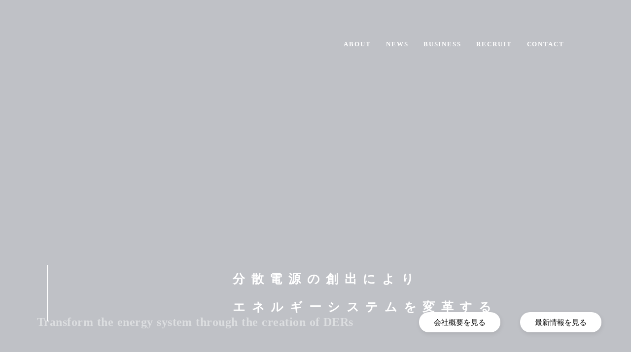

--- FILE ---
content_type: text/html;charset=utf-8
request_url: https://sharing-energy.co.jp/en/20231026-1/
body_size: 34173
content:
<!DOCTYPE html>
<html lang>
<head><meta charset="utf-8">
<meta name="viewport" content="width=device-width, initial-scale=1">
<title>株式会社シェアリングエネルギー_コーポレートサイト</title>
<link rel="preconnect" href="https://fonts.gstatic.com" crossorigin>
<meta name="generator" content="Studio.Design">
<meta name="robots" content="all">
<meta property="og:site_name" content="株式会社シェアリングエネルギー_コーポレートサイト">
<meta property="og:title" content="株式会社シェアリングエネルギー_コーポレートサイト">
<meta property="og:image" content="https://storage.googleapis.com/production-os-assets/assets/8617801f-ace5-4657-9313-9bfa37f271d4">
<meta property="og:description" content>
<meta property="og:type" content="website">
<meta name="description" content>
<meta property="twitter:card" content="summary_large_image">
<meta property="twitter:image" content="https://storage.googleapis.com/production-os-assets/assets/8617801f-ace5-4657-9313-9bfa37f271d4">
<meta name="apple-mobile-web-app-title" content="株式会社シェアリングエネルギー_コーポレートサイト">
<meta name="format-detection" content="telephone=no,email=no,address=no">
<meta name="chrome" content="nointentdetection">
<meta property="og:url" content="/en/20231026-1/">
<link rel="icon" type="image/png" href="https://storage.googleapis.com/production-os-assets/assets/0be45a16-b2b4-4ea5-aa5c-82ec7c3ad23c" data-hid="2c9d455">
<link rel="apple-touch-icon" type="image/png" href="https://storage.googleapis.com/production-os-assets/assets/0be45a16-b2b4-4ea5-aa5c-82ec7c3ad23c" data-hid="74ef90c"><link rel="modulepreload" as="script" crossorigin href="/_nuxt/entry.c33efc46.js"><link rel="preload" as="style" href="/_nuxt/entry.4bab7537.css"><link rel="prefetch" as="image" type="image/svg+xml" href="/_nuxt/close_circle.c7480f3c.svg"><link rel="prefetch" as="image" type="image/svg+xml" href="/_nuxt/round_check.0ebac23f.svg"><link rel="prefetch" as="script" crossorigin href="/_nuxt/LottieRenderer.7a046306.js"><link rel="prefetch" as="script" crossorigin href="/_nuxt/error-404.767318fd.js"><link rel="prefetch" as="script" crossorigin href="/_nuxt/error-500.75638267.js"><link rel="stylesheet" href="/_nuxt/entry.4bab7537.css"><style>.page-enter-active{transition:.6s cubic-bezier(.4,.4,0,1)}.page-leave-active{transition:.3s cubic-bezier(.4,.4,0,1)}.page-enter-from,.page-leave-to{opacity:0}</style><style>:root{--rebranding-loading-bg:#e5e5e5;--rebranding-loading-bar:#222}</style><style>.app[data-v-d12de11f]{align-items:center;flex-direction:column;height:100%;justify-content:center;width:100%}.title[data-v-d12de11f]{font-size:34px;font-weight:300;letter-spacing:2.45px;line-height:30px;margin:30px}</style><style>.DynamicAnnouncer[data-v-cc1e3fda]{height:1px;margin:-1px;overflow:hidden;padding:0;position:absolute;width:1px;clip:rect(0,0,0,0);border-width:0;white-space:nowrap}</style><style>.TitleAnnouncer[data-v-1a8a037a]{height:1px;margin:-1px;overflow:hidden;padding:0;position:absolute;width:1px;clip:rect(0,0,0,0);border-width:0;white-space:nowrap}</style><style>.publish-studio-style[data-v-74fe0335]{transition:.4s cubic-bezier(.4,.4,0,1)}</style><style>.product-font-style[data-v-ed93fc7d]{transition:.4s cubic-bezier(.4,.4,0,1)}</style><style>/*! * Font Awesome Free 6.4.2 by @fontawesome - https://fontawesome.com * License - https://fontawesome.com/license/free (Icons: CC BY 4.0, Fonts: SIL OFL 1.1, Code: MIT License) * Copyright 2023 Fonticons, Inc. */.fa-brands,.fa-solid{-moz-osx-font-smoothing:grayscale;-webkit-font-smoothing:antialiased;--fa-display:inline-flex;align-items:center;display:var(--fa-display,inline-block);font-style:normal;font-variant:normal;justify-content:center;line-height:1;text-rendering:auto}.fa-solid{font-family:Font Awesome\ 6 Free;font-weight:900}.fa-brands{font-family:Font Awesome\ 6 Brands;font-weight:400}:host,:root{--fa-style-family-classic:"Font Awesome 6 Free";--fa-font-solid:normal 900 1em/1 "Font Awesome 6 Free";--fa-style-family-brands:"Font Awesome 6 Brands";--fa-font-brands:normal 400 1em/1 "Font Awesome 6 Brands"}@font-face{font-display:block;font-family:Font Awesome\ 6 Free;font-style:normal;font-weight:900;src:url(https://storage.googleapis.com/production-os-assets/assets/fontawesome/1629704621943/6.4.2/webfonts/fa-solid-900.woff2) format("woff2"),url(https://storage.googleapis.com/production-os-assets/assets/fontawesome/1629704621943/6.4.2/webfonts/fa-solid-900.ttf) format("truetype")}@font-face{font-display:block;font-family:Font Awesome\ 6 Brands;font-style:normal;font-weight:400;src:url(https://storage.googleapis.com/production-os-assets/assets/fontawesome/1629704621943/6.4.2/webfonts/fa-brands-400.woff2) format("woff2"),url(https://storage.googleapis.com/production-os-assets/assets/fontawesome/1629704621943/6.4.2/webfonts/fa-brands-400.ttf) format("truetype")}</style><style>.spinner[data-v-36413753]{animation:loading-spin-36413753 1s linear infinite;height:16px;pointer-events:none;width:16px}.spinner[data-v-36413753]:before{border-bottom:2px solid transparent;border-right:2px solid transparent;border-color:transparent currentcolor currentcolor transparent;border-style:solid;border-width:2px;opacity:.2}.spinner[data-v-36413753]:after,.spinner[data-v-36413753]:before{border-radius:50%;box-sizing:border-box;content:"";height:100%;position:absolute;width:100%}.spinner[data-v-36413753]:after{border-left:2px solid transparent;border-top:2px solid transparent;border-color:currentcolor transparent transparent currentcolor;border-style:solid;border-width:2px;opacity:1}@keyframes loading-spin-36413753{0%{transform:rotate(0deg)}to{transform:rotate(1turn)}}</style><style>@font-face{font-family:grandam;font-style:normal;font-weight:400;src:url(https://storage.googleapis.com/studio-front/fonts/grandam.ttf) format("truetype")}@font-face{font-family:Material Icons;font-style:normal;font-weight:400;src:url(https://storage.googleapis.com/production-os-assets/assets/material-icons/1629704621943/MaterialIcons-Regular.eot);src:local("Material Icons"),local("MaterialIcons-Regular"),url(https://storage.googleapis.com/production-os-assets/assets/material-icons/1629704621943/MaterialIcons-Regular.woff2) format("woff2"),url(https://storage.googleapis.com/production-os-assets/assets/material-icons/1629704621943/MaterialIcons-Regular.woff) format("woff"),url(https://storage.googleapis.com/production-os-assets/assets/material-icons/1629704621943/MaterialIcons-Regular.ttf) format("truetype")}.StudioCanvas{display:flex;height:auto;min-height:100dvh}.StudioCanvas>.sd{min-height:100dvh;overflow:clip}a,abbr,address,article,aside,audio,b,blockquote,body,button,canvas,caption,cite,code,dd,del,details,dfn,div,dl,dt,em,fieldset,figcaption,figure,footer,form,h1,h2,h3,h4,h5,h6,header,hgroup,html,i,iframe,img,input,ins,kbd,label,legend,li,main,mark,menu,nav,object,ol,p,pre,q,samp,section,select,small,span,strong,sub,summary,sup,table,tbody,td,textarea,tfoot,th,thead,time,tr,ul,var,video{border:0;font-family:sans-serif;line-height:1;list-style:none;margin:0;padding:0;text-decoration:none;-webkit-font-smoothing:antialiased;-webkit-backface-visibility:hidden;box-sizing:border-box;color:#333;transition:.3s cubic-bezier(.4,.4,0,1);word-spacing:1px}a:focus:not(:focus-visible),button:focus:not(:focus-visible),summary:focus:not(:focus-visible){outline:none}nav ul{list-style:none}blockquote,q{quotes:none}blockquote:after,blockquote:before,q:after,q:before{content:none}a,button{background:transparent;font-size:100%;margin:0;padding:0;vertical-align:baseline}ins{text-decoration:none}ins,mark{background-color:#ff9;color:#000}mark{font-style:italic;font-weight:700}del{text-decoration:line-through}abbr[title],dfn[title]{border-bottom:1px dotted;cursor:help}table{border-collapse:collapse;border-spacing:0}hr{border:0;border-top:1px solid #ccc;display:block;height:1px;margin:1em 0;padding:0}input,select{vertical-align:middle}textarea{resize:none}.clearfix:after{clear:both;content:"";display:block}[slot=after] button{overflow-anchor:none}</style><style>.sd{flex-wrap:nowrap;max-width:100%;pointer-events:all;z-index:0;-webkit-overflow-scrolling:touch;align-content:center;align-items:center;display:flex;flex:none;flex-direction:column;position:relative}.sd::-webkit-scrollbar{display:none}.sd,.sd.richText *{transition-property:all,--g-angle,--g-color-0,--g-position-0,--g-color-1,--g-position-1,--g-color-2,--g-position-2,--g-color-3,--g-position-3,--g-color-4,--g-position-4,--g-color-5,--g-position-5,--g-color-6,--g-position-6,--g-color-7,--g-position-7,--g-color-8,--g-position-8,--g-color-9,--g-position-9,--g-color-10,--g-position-10,--g-color-11,--g-position-11}input.sd,textarea.sd{align-content:normal}.sd[tabindex]:focus{outline:none}.sd[tabindex]:focus-visible{outline:1px solid;outline-color:Highlight;outline-color:-webkit-focus-ring-color}input[type=email],input[type=tel],input[type=text],select,textarea{-webkit-appearance:none}select{cursor:pointer}.frame{display:block;overflow:hidden}.frame>iframe{height:100%;width:100%}.frame .formrun-embed>iframe:not(:first-child){display:none!important}.image{position:relative}.image:before{background-position:50%;background-size:cover;border-radius:inherit;content:"";height:100%;left:0;pointer-events:none;position:absolute;top:0;transition:inherit;width:100%;z-index:-2}.sd.file{cursor:pointer;flex-direction:row;outline:2px solid transparent;outline-offset:-1px;overflow-wrap:anywhere;word-break:break-word}.sd.file:focus-within{outline-color:Highlight;outline-color:-webkit-focus-ring-color}.file>input[type=file]{opacity:0;pointer-events:none;position:absolute}.sd.text,.sd:where(.icon){align-content:center;align-items:center;display:flex;flex-direction:row;justify-content:center;overflow:visible;overflow-wrap:anywhere;word-break:break-word}.sd:where(.icon.fa){display:inline-flex}.material-icons{align-items:center;display:inline-flex;font-family:Material Icons;font-size:24px;font-style:normal;font-weight:400;justify-content:center;letter-spacing:normal;line-height:1;text-transform:none;white-space:nowrap;word-wrap:normal;direction:ltr;text-rendering:optimizeLegibility;-webkit-font-smoothing:antialiased}.sd:where(.icon.material-symbols){align-items:center;display:flex;font-style:normal;font-variation-settings:"FILL" var(--symbol-fill,0),"wght" var(--symbol-weight,400);justify-content:center;min-height:1em;min-width:1em}.sd.material-symbols-outlined{font-family:Material Symbols Outlined}.sd.material-symbols-rounded{font-family:Material Symbols Rounded}.sd.material-symbols-sharp{font-family:Material Symbols Sharp}.sd.material-symbols-weight-100{--symbol-weight:100}.sd.material-symbols-weight-200{--symbol-weight:200}.sd.material-symbols-weight-300{--symbol-weight:300}.sd.material-symbols-weight-400{--symbol-weight:400}.sd.material-symbols-weight-500{--symbol-weight:500}.sd.material-symbols-weight-600{--symbol-weight:600}.sd.material-symbols-weight-700{--symbol-weight:700}.sd.material-symbols-fill{--symbol-fill:1}a,a.icon,a.text{-webkit-tap-highlight-color:rgba(0,0,0,.15)}.fixed{z-index:2}.sticky{z-index:1}.button{transition:.4s cubic-bezier(.4,.4,0,1)}.button,.link{cursor:pointer}.submitLoading{opacity:.5!important;pointer-events:none!important}.richText{display:block;word-break:break-word}.richText [data-thread],.richText a,.richText blockquote,.richText em,.richText h1,.richText h2,.richText h3,.richText h4,.richText li,.richText ol,.richText p,.richText p>code,.richText pre,.richText pre>code,.richText s,.richText strong,.richText table tbody,.richText table tbody tr,.richText table tbody tr>td,.richText table tbody tr>th,.richText u,.richText ul{backface-visibility:visible;color:inherit;font-family:inherit;font-size:inherit;font-style:inherit;font-weight:inherit;letter-spacing:inherit;line-height:inherit;text-align:inherit}.richText p{display:block;margin:10px 0}.richText>p{min-height:1em}.richText img,.richText video{height:auto;max-width:100%;vertical-align:bottom}.richText h1{display:block;font-size:3em;font-weight:700;margin:20px 0}.richText h2{font-size:2em}.richText h2,.richText h3{display:block;font-weight:700;margin:10px 0}.richText h3{font-size:1em}.richText h4,.richText h5{font-weight:600}.richText h4,.richText h5,.richText h6{display:block;font-size:1em;margin:10px 0}.richText h6{font-weight:500}.richText [data-type=table]{overflow-x:auto}.richText [data-type=table] p{white-space:pre-line;word-break:break-all}.richText table{border:1px solid #f2f2f2;border-collapse:collapse;border-spacing:unset;color:#1a1a1a;font-size:14px;line-height:1.4;margin:10px 0;table-layout:auto}.richText table tr th{background:hsla(0,0%,96%,.5)}.richText table tr td,.richText table tr th{border:1px solid #f2f2f2;max-width:240px;min-width:100px;padding:12px}.richText table tr td p,.richText table tr th p{margin:0}.richText blockquote{border-left:3px solid rgba(0,0,0,.15);font-style:italic;margin:10px 0;padding:10px 15px}.richText [data-type=embed_code]{margin:20px 0;position:relative}.richText [data-type=embed_code]>.height-adjuster>.wrapper{position:relative}.richText [data-type=embed_code]>.height-adjuster>.wrapper[style*=padding-top] iframe{height:100%;left:0;position:absolute;top:0;width:100%}.richText [data-type=embed_code][data-embed-sandbox=true]{display:block;overflow:hidden}.richText [data-type=embed_code][data-embed-code-type=instagram]>.height-adjuster>.wrapper[style*=padding-top]{padding-top:100%}.richText [data-type=embed_code][data-embed-code-type=instagram]>.height-adjuster>.wrapper[style*=padding-top] blockquote{height:100%;left:0;overflow:hidden;position:absolute;top:0;width:100%}.richText [data-type=embed_code][data-embed-code-type=codepen]>.height-adjuster>.wrapper{padding-top:50%}.richText [data-type=embed_code][data-embed-code-type=codepen]>.height-adjuster>.wrapper iframe{height:100%;left:0;position:absolute;top:0;width:100%}.richText [data-type=embed_code][data-embed-code-type=slideshare]>.height-adjuster>.wrapper{padding-top:56.25%}.richText [data-type=embed_code][data-embed-code-type=slideshare]>.height-adjuster>.wrapper iframe{height:100%;left:0;position:absolute;top:0;width:100%}.richText [data-type=embed_code][data-embed-code-type=speakerdeck]>.height-adjuster>.wrapper{padding-top:56.25%}.richText [data-type=embed_code][data-embed-code-type=speakerdeck]>.height-adjuster>.wrapper iframe{height:100%;left:0;position:absolute;top:0;width:100%}.richText [data-type=embed_code][data-embed-code-type=snapwidget]>.height-adjuster>.wrapper{padding-top:30%}.richText [data-type=embed_code][data-embed-code-type=snapwidget]>.height-adjuster>.wrapper iframe{height:100%;left:0;position:absolute;top:0;width:100%}.richText [data-type=embed_code][data-embed-code-type=firework]>.height-adjuster>.wrapper fw-embed-feed{-webkit-user-select:none;-moz-user-select:none;user-select:none}.richText [data-type=embed_code_empty]{display:none}.richText ul{margin:0 0 0 20px}.richText ul li{list-style:disc;margin:10px 0}.richText ul li p{margin:0}.richText ol{margin:0 0 0 20px}.richText ol li{list-style:decimal;margin:10px 0}.richText ol li p{margin:0}.richText hr{border-top:1px solid #ccc;margin:10px 0}.richText p>code{background:#eee;border:1px solid rgba(0,0,0,.1);border-radius:6px;display:inline;margin:2px;padding:0 5px}.richText pre{background:#eee;border-radius:6px;font-family:Menlo,Monaco,Courier New,monospace;margin:20px 0;padding:25px 35px;white-space:pre-wrap}.richText pre code{border:none;padding:0}.richText strong{color:inherit;display:inline;font-family:inherit;font-weight:900}.richText em{font-style:italic}.richText a,.richText u{text-decoration:underline}.richText a{color:#007cff;display:inline}.richText s{text-decoration:line-through}.richText [data-type=table_of_contents]{background-color:#f5f5f5;border-radius:2px;color:#616161;font-size:16px;list-style:none;margin:0;padding:24px 24px 8px;text-decoration:underline}.richText [data-type=table_of_contents] .toc_list{margin:0}.richText [data-type=table_of_contents] .toc_item{color:currentColor;font-size:inherit!important;font-weight:inherit;list-style:none}.richText [data-type=table_of_contents] .toc_item>a{border:none;color:currentColor;font-size:inherit!important;font-weight:inherit;text-decoration:none}.richText [data-type=table_of_contents] .toc_item>a:hover{opacity:.7}.richText [data-type=table_of_contents] .toc_item--1{margin:0 0 16px}.richText [data-type=table_of_contents] .toc_item--2{margin:0 0 16px;padding-left:2rem}.richText [data-type=table_of_contents] .toc_item--3{margin:0 0 16px;padding-left:4rem}.sd.section{align-content:center!important;align-items:center!important;flex-direction:column!important;flex-wrap:nowrap!important;height:auto!important;max-width:100%!important;padding:0!important;width:100%!important}.sd.section-inner{position:static!important}@property --g-angle{syntax:"<angle>";inherits:false;initial-value:180deg}@property --g-color-0{syntax:"<color>";inherits:false;initial-value:transparent}@property --g-position-0{syntax:"<percentage>";inherits:false;initial-value:.01%}@property --g-color-1{syntax:"<color>";inherits:false;initial-value:transparent}@property --g-position-1{syntax:"<percentage>";inherits:false;initial-value:100%}@property --g-color-2{syntax:"<color>";inherits:false;initial-value:transparent}@property --g-position-2{syntax:"<percentage>";inherits:false;initial-value:100%}@property --g-color-3{syntax:"<color>";inherits:false;initial-value:transparent}@property --g-position-3{syntax:"<percentage>";inherits:false;initial-value:100%}@property --g-color-4{syntax:"<color>";inherits:false;initial-value:transparent}@property --g-position-4{syntax:"<percentage>";inherits:false;initial-value:100%}@property --g-color-5{syntax:"<color>";inherits:false;initial-value:transparent}@property --g-position-5{syntax:"<percentage>";inherits:false;initial-value:100%}@property --g-color-6{syntax:"<color>";inherits:false;initial-value:transparent}@property --g-position-6{syntax:"<percentage>";inherits:false;initial-value:100%}@property --g-color-7{syntax:"<color>";inherits:false;initial-value:transparent}@property --g-position-7{syntax:"<percentage>";inherits:false;initial-value:100%}@property --g-color-8{syntax:"<color>";inherits:false;initial-value:transparent}@property --g-position-8{syntax:"<percentage>";inherits:false;initial-value:100%}@property --g-color-9{syntax:"<color>";inherits:false;initial-value:transparent}@property --g-position-9{syntax:"<percentage>";inherits:false;initial-value:100%}@property --g-color-10{syntax:"<color>";inherits:false;initial-value:transparent}@property --g-position-10{syntax:"<percentage>";inherits:false;initial-value:100%}@property --g-color-11{syntax:"<color>";inherits:false;initial-value:transparent}@property --g-position-11{syntax:"<percentage>";inherits:false;initial-value:100%}</style><style>.snackbar[data-v-e23c1c77]{align-items:center;background:#fff;border:1px solid #ededed;border-radius:6px;box-shadow:0 16px 48px -8px rgba(0,0,0,.08),0 10px 25px -5px rgba(0,0,0,.11);display:flex;flex-direction:row;gap:8px;justify-content:space-between;left:50%;max-width:90vw;padding:16px 20px;position:fixed;top:32px;transform:translateX(-50%);-webkit-user-select:none;-moz-user-select:none;user-select:none;width:480px;z-index:9999}.snackbar.v-enter-active[data-v-e23c1c77],.snackbar.v-leave-active[data-v-e23c1c77]{transition:.4s cubic-bezier(.4,.4,0,1)}.snackbar.v-enter-from[data-v-e23c1c77],.snackbar.v-leave-to[data-v-e23c1c77]{opacity:0;transform:translate(-50%,-10px)}.snackbar .convey[data-v-e23c1c77]{align-items:center;display:flex;flex-direction:row;gap:8px;padding:0}.snackbar .convey .icon[data-v-e23c1c77]{background-position:50%;background-repeat:no-repeat;flex-shrink:0;height:24px;width:24px}.snackbar .convey .message[data-v-e23c1c77]{font-size:14px;font-style:normal;font-weight:400;line-height:20px;white-space:pre-line}.snackbar .convey.error .icon[data-v-e23c1c77]{background-image:url(/_nuxt/close_circle.c7480f3c.svg)}.snackbar .convey.error .message[data-v-e23c1c77]{color:#f84f65}.snackbar .convey.success .icon[data-v-e23c1c77]{background-image:url(/_nuxt/round_check.0ebac23f.svg)}.snackbar .convey.success .message[data-v-e23c1c77]{color:#111}.snackbar .button[data-v-e23c1c77]{align-items:center;border-radius:40px;color:#4b9cfb;display:flex;flex-shrink:0;font-family:Inter;font-size:12px;font-style:normal;font-weight:700;justify-content:center;line-height:16px;padding:4px 8px}.snackbar .button[data-v-e23c1c77]:hover{background:#f5f5f5}</style><style>a[data-v-757b86f2]{align-items:center;border-radius:4px;bottom:20px;height:20px;justify-content:center;left:20px;perspective:300px;position:fixed;transition:0s linear;width:84px;z-index:2000}@media (hover:hover){a[data-v-757b86f2]{transition:.4s cubic-bezier(.4,.4,0,1);will-change:width,height}a[data-v-757b86f2]:hover{height:32px;width:200px}}[data-v-757b86f2] .custom-fill path{fill:var(--03ccd9fe)}.fade-enter-active[data-v-757b86f2],.fade-leave-active[data-v-757b86f2]{position:absolute;transform:translateZ(0);transition:opacity .3s cubic-bezier(.4,.4,0,1);will-change:opacity,transform}.fade-enter-from[data-v-757b86f2],.fade-leave-to[data-v-757b86f2]{opacity:0}</style><style>.design-canvas__modal{height:100%;pointer-events:none;position:fixed;transition:none;width:100%;z-index:2}.design-canvas__modal:focus{outline:none}.design-canvas__modal.v-enter-active .studio-canvas,.design-canvas__modal.v-leave-active,.design-canvas__modal.v-leave-active .studio-canvas{transition:.4s cubic-bezier(.4,.4,0,1)}.design-canvas__modal.v-enter-active .studio-canvas *,.design-canvas__modal.v-leave-active .studio-canvas *{transition:none!important}.design-canvas__modal.isNone{transition:none}.design-canvas__modal .design-canvas__modal__base{height:100%;left:0;pointer-events:auto;position:fixed;top:0;transition:.4s cubic-bezier(.4,.4,0,1);width:100%;z-index:-1}.design-canvas__modal .studio-canvas{height:100%;pointer-events:none}.design-canvas__modal .studio-canvas>*{background:none!important;pointer-events:none}</style></head>
<body ><div id="__nuxt"><div><span></span><!----><!----></div></div><script type="application/json" id="__NUXT_DATA__" data-ssr="true">[["Reactive",1],{"data":2,"state":4,"_errors":5,"serverRendered":6,"path":7,"pinia":8},{"dynamicDataen/20231026-1":3},null,{},{"dynamicDataen/20231026-1":3},true,"/en/20231026-1/",{"cmsContentStore":9,"indexStore":12,"projectStore":15,"productStore":29,"pageHeadStore":373},{"listContentsMap":10,"contentMap":11},["Map"],["Map"],{"routeType":13,"host":14},"publish","sharing-energy.co.jp",{"project":16},{"id":17,"name":18,"type":19,"customDomain":20,"iconImage":20,"coverImage":21,"displayBadge":22,"integrations":23,"snapshot_path":27,"snapshot_id":28,"recaptchaSiteKey":-1},"xmaZnp0KaR","株式会社シェアリングエネルギー_コーポレートサイト","web","","https://storage.googleapis.com/production-os-assets/assets/8617801f-ace5-4657-9313-9bfa37f271d4",false,[24],{"integration_name":25,"code":26},"typesquare","unused","https://storage.googleapis.com/studio-publish/projects/xmaZnp0KaR/PORY4Q8YWr/","PORY4Q8YWr",{"product":30,"isLoaded":6,"selectedModalIds":370,"redirectPage":3,"isInitializedRSS":22,"pageViewMap":371,"symbolViewMap":372},{"breakPoints":31,"colors":41,"fonts":42,"head":132,"info":134,"pages":141,"resources":277,"symbols":281,"style":286,"styleVars":288,"enablePassword":22,"classes":336,"publishedUid":369},[32,35,38],{"maxWidth":33,"name":34},540,"mobile",{"maxWidth":36,"name":37},840,"tablet",{"maxWidth":39,"name":40},1280,"small",[],[43,60,71,80,85,91,95,100,104,106,108,112,116,120,124,128],{"family":44,"subsets":45,"variants":48,"vendor":59},"Lato",[46,47],"latin","latin-ext",[49,50,51,52,53,54,55,56,57,58],"100","100italic","300","300italic","regular","italic","700","700italic","900","900italic","google",{"family":61,"subsets":62,"variants":66,"vendor":59},"Noto Sans JP",[63,64,46,47,65],"cyrillic","japanese","vietnamese",[49,67,51,53,68,69,55,70,57],"200","500","600","800",{"family":72,"subsets":73,"variants":76,"vendor":59},"IBM Plex Sans",[63,74,75,46,47,65],"cyrillic-ext","greek",[49,50,67,77,51,52,53,54,68,78,69,79,55,56],"200italic","500italic","600italic",{"family":81,"subsets":82,"variants":84,"vendor":59},"IBM Plex Sans Arabic",[83,74,46,47],"arabic",[49,67,51,53,68,69,55],{"family":86,"subsets":87,"variants":90,"vendor":59},"M PLUS Rounded 1c",[63,74,75,88,89,64,46,47,65],"greek-ext","hebrew",[49,51,53,68,55,70,57],{"family":92,"subsets":93,"variants":94,"vendor":59},"IBM Plex Sans JP",[63,64,46,47],[49,67,51,53,68,69,55],{"family":96,"subsets":97,"variants":98,"vendor":59},"Montserrat",[63,74,46,47,65],[49,67,51,53,68,69,55,70,57,50,77,52,54,78,79,56,99,58],"800italic",{"family":101,"subsets":102,"variants":103,"vendor":59},"Noto Serif JP",[64,46],[67,51,53,68,69,55,57],{"family":105,"vendor":25},"ヒラギノ角ゴ W6 JIS2004",{"family":107,"vendor":25},"ヒラギノ角ゴ W3 JIS2004",{"family":109,"subsets":110,"variants":111,"vendor":59},"Nunito Sans",[63,74,46,47,65],[67,51,53,68,69,55,70,57,77,52,54,78,79,56,99,58],{"family":113,"subsets":114,"variants":115,"vendor":59},"Roboto",[63,74,75,88,46,47,65],[49,50,51,52,53,54,68,78,55,56,57,58],{"family":117,"subsets":118,"variants":119,"vendor":59},"Roboto Condensed",[63,74,75,88,46,47,65],[51,52,53,54,55,56],{"family":121,"subsets":122,"variants":123,"vendor":59},"Almarai",[83],[51,53,55,70],{"family":125,"subsets":126,"variants":127,"vendor":59},"Shippori Mincho",[64,46,47],[53,68,69,55,70],{"family":129,"subsets":130,"variants":131,"vendor":59},"Figtree",[46,47],[51,53,68,69,55,70,57,52,54,78,79,56,99,58],{"favicon":20,"meta":133,"title":20},{"description":20,"og:image":20},{"baseWidth":135,"created_at":136,"screen":137,"type":19,"updated_at":139,"version":140},1330,1518591100346,{"baseWidth":39,"height":138,"isAutoHeight":22,"width":39,"workingState":22},600,1518792996878,"4.1.9",[142,152,159,165,171,176,182,188,193,199,205,211,217,224,230,237,242,247,251,256,260,269],{"head":143,"id":146,"position":147,"type":149,"uuid":150,"symbolIds":151},{"favicon":144,"meta":145,"title":20},"https://storage.googleapis.com/production-os-assets/assets/0be45a16-b2b4-4ea5-aa5c-82ec7c3ad23c",{"description":20,"og:image":20},"/",{"x":148,"y":148},0,"page","bf9fed39-ac7e-4c42-aa12-40d655a39612",[],{"head":153,"id":155,"position":156,"type":149,"uuid":157,"symbolIds":158},{"favicon":144,"meta":154,"title":20},{"description":20,"og:image":20},"en",{"x":148,"y":148},"a0152df8-9fb4-4713-a8a0-2a802af0f2b9",[],{"head":160,"id":162,"type":149,"uuid":163,"symbolIds":164},{"favicon":161,"title":20},"https://storage.googleapis.com/production-os-assets/assets/8fe031c5-eae7-4676-b5d4-a1b91d36cf94","en/contact","195470ad-d49c-4a6c-aaa8-efa96db0171e",[],{"head":166,"id":168,"type":149,"uuid":169,"symbolIds":170},{"favicon":167,"title":20},"https://storage.googleapis.com/production-os-assets/assets/19f88b09-4d31-4150-9b62-250be16269b3","company","f954bb5c-f308-43d2-9608-b140a4a838a5",[],{"head":172,"id":173,"type":149,"uuid":174,"symbolIds":175},{"favicon":167,"title":20},"en/company","5330d619-6e98-4737-b29d-5179bb063245",[],{"head":177,"id":179,"type":149,"uuid":180,"symbolIds":181},{"favicon":178,"title":20},"https://storage.googleapis.com/production-os-assets/assets/70fdd05d-70b7-468b-9803-f1dbd06cc970","news","2df26bbc-071c-46a5-8de7-1f9c000e730d",[],{"head":183,"id":185,"type":149,"uuid":186,"symbolIds":187},{"favicon":184,"title":20},"https://storage.googleapis.com/production-os-assets/assets/600454a0-102f-419a-b46f-4d66f924fd1b","en/business","0fd87638-bfa7-4cda-b66f-74536509cd4b",[],{"head":189,"id":190,"type":149,"uuid":191,"symbolIds":192},{"favicon":184,"title":20},"business","3edf781b-5571-4438-9b6a-afb8ca8c5863",[],{"head":194,"id":196,"type":149,"uuid":197,"symbolIds":198},{"favicon":195,"title":20},"https://storage.googleapis.com/production-os-assets/assets/186b19a4-bbab-47a6-b069-c4d4c3f5fd47","recruit","9c7bb516-0400-4a29-a287-d0f00fb96c60",[],{"head":200,"id":202,"type":149,"uuid":203,"symbolIds":204},{"favicon":201,"title":20},"https://storage.googleapis.com/production-os-assets/assets/11197df2-8aa8-4d4d-b7fc-0e55fb059e30","recruit-1","4f7ae64c-056d-4376-807a-504ed0cec2d0",[],{"head":206,"id":208,"type":149,"uuid":209,"symbolIds":210},{"favicon":207,"title":20},"https://storage.googleapis.com/production-os-assets/assets/ed73d234-7393-433b-8594-c0a190073c34","recruit-2","f92ebb4a-1a9a-4adc-8c9b-2e6a7e33e2fe",[],{"head":212,"id":214,"type":149,"uuid":215,"symbolIds":216},{"favicon":213,"title":20},"https://storage.googleapis.com/production-os-assets/assets/65b0a1b1-9f7b-4a2e-bb92-dff9ce967a19","recruit-3","2a5cfe69-9585-4620-84e3-6a24f83f8e0a",[],{"head":218,"id":221,"type":149,"uuid":222,"symbolIds":223},{"favicon":219,"title":20},{"_vts":220,"isTrusted":6},1750667704456,"recruit-4","52f50499-d1b3-4d70-acf8-236f887ecdcc",[],{"head":225,"id":227,"type":149,"uuid":228,"symbolIds":229},{"favicon":226,"title":20},"https://storage.googleapis.com/production-os-assets/assets/21d783c5-2463-407b-9bf9-b51259f2a04f","recruit-5","aad7fc8f-fdb2-45b0-ad11-9f66daaa07a0",[],{"head":231,"id":234,"type":149,"uuid":235,"symbolIds":236},{"favicon":232,"title":20},{"_vts":233,"isTrusted":6},1750667715050,"recruit-6","13577dcb-37f4-40dc-aaac-382ddba465c3",[],{"head":238,"id":239,"type":149,"uuid":240,"symbolIds":241},{"favicon":161,"title":20},"contact","1230935d-9b4c-4361-a508-be1f1943e727",[],{"head":243,"id":244,"type":149,"uuid":245,"symbolIds":246},{"favicon":167,"title":20},"privacy","e1430440-a6fa-4e54-90c4-1ec1ea24b8fe",[],{"id":248,"type":149,"uuid":249,"symbolIds":250},"9","ee46d109-8cfd-4dc1-85cc-ec35773240c2",[],{"id":252,"isCookieModal":22,"responsive":6,"type":253,"uuid":254,"symbolIds":255},"modal-1","modal","9ed3056e-89e5-4b92-ab41-21c25924ffd0",[],{"id":257,"isCookieModal":22,"responsive":6,"type":253,"uuid":258,"symbolIds":259},"modal-2","312f080f-b56a-42c7-935e-a135d78104a8",[],{"cmsRequest":261,"head":264,"id":266,"type":149,"uuid":267,"symbolIds":268},{"contentSlug":262,"schemaKey":263},"{{$route.params.slug}}","InyB0YNd",{"favicon":265,"title":20},"https://storage.googleapis.com/production-os-assets/assets/922e081c-6daf-4d18-b4f3-cae26007955d","article/:slug","a57fec10-bf1b-42e8-989c-db85c5f7be28",[],{"cmsRequest":270,"head":272,"id":274,"type":149,"uuid":275,"symbolIds":276},{"contentSlug":262,"schemaKey":271},"tags",{"favicon":273,"title":20},"https://storage.googleapis.com/production-os-assets/assets/601b3700-f320-4bed-a521-2e0d0d7abb9b","news/:slug","ee18f14b-c3ea-4035-b8c2-09c3d0ad1767",[],{"rssList":278,"apiList":279,"cmsProjectId":280},[],[],"QltK521gCvorE0fISLCn",[282,284],{"uuid":283},"ac90070c-84e9-4c81-858e-a8acbfeb22da",{"uuid":285},"1aa84917-fdef-4cef-9b5a-560b40b2b186",{"fontFamily":287},[],{"color":289,"fontFamily":294},[290],{"key":291,"name":292,"value":293},"f58853e8","Background","linear-gradient(164deg, #74eaffff, #08076aff)",[295,298,301,304,307,310,312,315,318,321,324,326,329,331,334],{"key":296,"name":20,"value":297},"499d0914","Lato,'IBM Plex Sans'",{"key":299,"name":20,"value":300},"eabc32fe","'Noto Sans JP'",{"key":302,"name":20,"value":303},"cf8fe9e4","'IBM Plex Sans Arabic'",{"key":305,"name":20,"value":306},"9c9af189","'M PLUS Rounded 1c'",{"key":308,"name":20,"value":309},"1999c8c1","'IBM Plex Sans JP'",{"key":311,"name":20,"value":96},"17a972e7",{"key":313,"name":20,"value":314},"7cac793b","'Noto Serif JP'",{"key":316,"name":20,"value":317},"c0b1feb0","'ヒラギノ角ゴ W6 JIS2004'",{"key":319,"name":20,"value":320},"ee8962e0","'ヒラギノ角ゴ W3 JIS2004'",{"key":322,"name":20,"value":323},"5e865d64","'Nunito Sans'",{"key":325,"name":20,"value":113},"b49d8d5c",{"key":327,"name":20,"value":328},"14b5b509","'Roboto Condensed'",{"key":330,"name":20,"value":121},"2898f8ed",{"key":332,"name":20,"value":333},"48ab348b","'Shippori Mincho'",{"key":335,"name":20,"value":129},"579d9aec",{"typography":337},[338,346,352,357,364],{"key":339,"name":340,"style":341},"__TEXT_STYLE_TITLE_XL","Title-XL",{"fontFamily":342,"fontSize":343,"fontWeight":344,"letterSpacing":148,"lineHeight":345},"var(--s-font-eabc32fe)","48px",700,"1.3",{"key":347,"name":348,"style":349},"__TEXT_STYLE_TITLE_L","Title-L",{"fontFamily":342,"fontSize":350,"fontWeight":344,"letterSpacing":148,"lineHeight":351},"32px","1.4",{"key":353,"name":354,"style":355},"__TEXT_STYLE_TITLE_M","Title-M",{"fontFamily":342,"fontSize":356,"fontWeight":344,"letterSpacing":148,"lineHeight":351},"24px",{"key":358,"name":359,"style":360},"__TEXT_STYLE_PARAGRAPH_L","Paragraph-L",{"fontFamily":342,"fontSize":361,"fontWeight":362,"letterSpacing":148,"lineHeight":363},"16px",400,"1.5",{"key":365,"name":366,"style":367},"__TEXT_STYLE_PARAGRAPH_M","Paragraph-M",{"fontFamily":342,"fontSize":368,"fontWeight":362,"letterSpacing":148,"lineHeight":351},"12px","20251212010005",[],{},["Map"],{"googleFontMap":374,"typesquareLoaded":22,"hasCustomFont":22,"materialSymbols":375},["Map"],[]]</script><script>window.__NUXT__={};window.__NUXT__.config={public:{apiBaseUrl:"https://api.studiodesignapp.com/api",cmsApiBaseUrl:"https://api.cms.studiodesignapp.com",previewBaseUrl:"https://preview.studio.site",facebookAppId:"569471266584583",firebaseApiKey:"AIzaSyBkjSUz89vvvl35U-EErvfHXLhsDakoNNg",firebaseProjectId:"studio-7e371",firebaseAuthDomain:"studio-7e371.firebaseapp.com",firebaseDatabaseURL:"https://studio-7e371.firebaseio.com",firebaseStorageBucket:"studio-7e371.appspot.com",firebaseMessagingSenderId:"373326844567",firebaseAppId:"1:389988806345:web:db757f2db74be8b3",studioDomain:".studio.site",studioPublishUrl:"https://storage.googleapis.com/studio-publish",studioPublishIndexUrl:"https://storage.googleapis.com/studio-publish-index",rssApiPath:"https://rss.studiodesignapp.com/rssConverter",embedSandboxDomain:".studioiframesandbox.com",apiProxyUrl:"https://studio-api-proxy-rajzgb4wwq-an.a.run.app",proxyApiBaseUrl:"",isDev:false,fontsApiBaseUrl:"https://fonts.studio.design",jwtCookieName:"jwt_token"},app:{baseURL:"/",buildAssetsDir:"/_nuxt/",cdnURL:""}}</script><script type="module" src="/_nuxt/entry.c33efc46.js" crossorigin></script></body>
</html>

--- FILE ---
content_type: text/plain; charset=utf-8
request_url: https://analytics.studiodesignapp.com/event
body_size: -236
content:
Message published: 17921205284065463